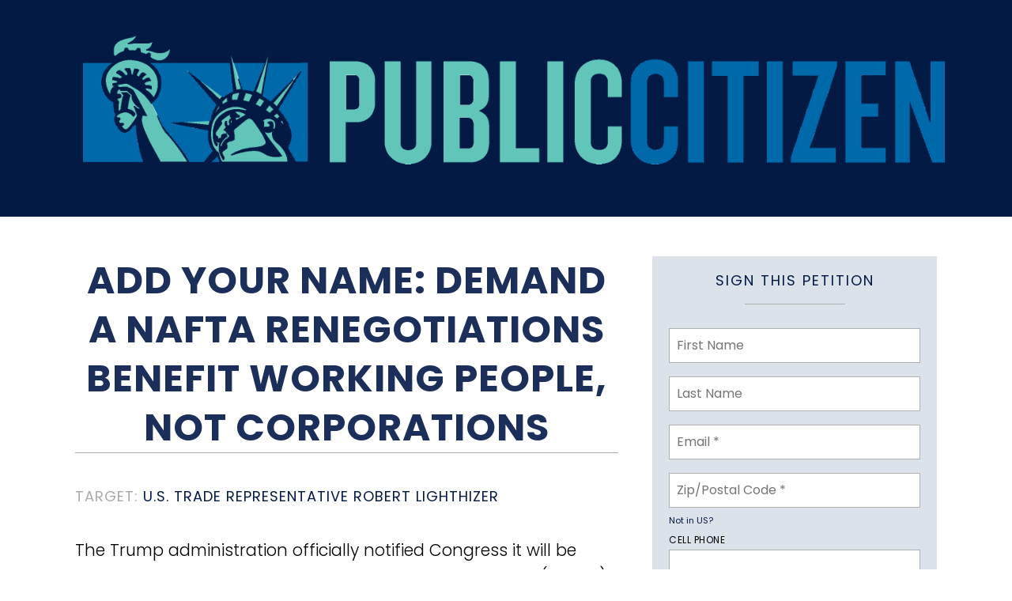

--- FILE ---
content_type: text/html; charset=utf-8
request_url: https://actionnetwork.org/petitions/replace-nafta-demands?source=trade-watch-dot-org
body_size: 2562
content:


<!DOCTYPE html PUBLIC "-//W3C//DTD XHTML 1.0 Strict//EN" "http://www.w3.org/TR/xhtml1/DTD/xhtml1-strict.dtd">
<html xmlns="http://www.w3.org/1999/xhtml" lang="en-US">
	<head>
		<meta name="viewport" content="width=device-width, initial-scale=1, maximum-scale=1, user-scalable=0"/>
		<meta http-equiv="Content-Type" content="text/html; charset=UTF-8" />
                <link rel="stylesheet" href="https://use.typekit.net/fkx7afr.css">
                <link rel="shortcut icon" href="https://actionnetwork.org/user_files/user_files/000/085/470/original/gtw-logo.png" type="image/icon">
                <link rel="icon" href="https://actionnetwork.org/user_files/user_files/000/085/470/original/gtw-logo.png" type="image/icon">

<link rel="preconnect" href="https://fonts.googleapis.com">
<link rel="preconnect" href="https://fonts.gstatic.com" crossorigin>
<link href="https://fonts.googleapis.com/css2?family=Poppins:wght@100;200;300;400;500;600;700;800&display=swap" rel="stylesheet">

<style type="text/css">
 
			body {
				font-family: Poppins, sans-serif;
				color:#000000;
				margin: 0;
			}

p {
		font-family: Poppins, sans-serif;
                font-weight: 300;
                font-size: 1.3em;
                line-height: 1.6em;
                color: #000000;
}

            h1 {
		font-family: Poppins, sans-serif;
                font-weight: 800;
                font-size: xx-large;
                color: #000000;
                text-transform: uppercase;
            }

h2.entry-title.js-entry-title
{
		font-family: Poppins, sans-serif;
                font-weight: 700!important;
                font-size: 3em!important;
                line-height: 1.3em!important;
                color:#1c2e5a!important;
                text-transform: uppercase!important;
                padding-bottom: 0px!important;
                text-align: center!important;
            }

            h2 {
		font-family: Poppins, sans-serif;
                font-weight: 800;
                color:#000000;
                text-transform: uppercase;
            }

            h3 {
		font-family:Poppins, sans-serif;
                text-transform:uppercase;
                font-weight:500;
                color: #031b44;
            }


h4 {
		font-family:Poppins, sans-serif;
                text-transform:uppercase;
                font-weight:400;
                color: #031b44;
            }

           h5 {
		font-family:Poppins, sans-serif;
                font-weight:300;
                color:#000000;
padding-bottom: 10px;
            }
			
img {
  display: block;
  margin-left: auto;
  margin-right: auto;
  width: 100%;
  max-width: 100%;
  height: auto;
  padding: 10px;
  margin-bottom: 0px!important;
}

			#gen_header {
                                padding: 0px;
				margin-bottom: 15px;
				width: 100%;
				text-align: center;
                                background-color: #031b44;
			}
			
			
			#gen_header img {
				width: 100%;
                                display:block;
                                margin:auto;

			}


div#can_main_col {
width: 63%!important;
}

div#can_sidebar {
width: 33%!important;
background-color: #dce2ea!important;
margin-top: 0px!important
padding: 5%!important;
}





@media screen and (max-width: 760px) {
			#gen_header img {
				width: 100%;
                                margin:auto;
			}
div#can_main_col {
width: 100%!important;
}

div#can_sidebar {
width: 100%!important;
background-color: #dce2ea!important;
}

img {
  display: block;
  width: 100%;
  max-width: 100%;
  height: auto;
  padding: 5px;
  margin-bottom: 0px!important;
}

h2.entry-title.js-entry-title
{
		font-family: Poppins, sans-serif;
                font-weight: 700!important;
                font-size: 2em!important;
                color:#1c2e5a!important;
                text-transform: uppercase!important;
                padding-bottom: 0px!important;
                text-align: center!important;
            }
p {
		font-family: Poppins, sans-serif;
                font-weight: 300;
                font-size: 1.1em;
                line-height: 1.4em;
                color: #000000;
}
.gen_wrapper {
				padding: 5px 5px!important;
				width: 100%!important;

			}
}
			


			.gen_wrapper {
				padding: 35px 35px!important;
				width: 1160px!important;
				max-width: 100%!important;
				padding-top: 50px;
				margin: auto;

			}

			.gen_wrapper #can_embed_form input[type="submit"],
			.can_embed-html #can_embed_form input[type="submit"],
			.gen_wrapper #can_embed_form .button,
			.can_embed-html #can_embed_form .button,
			.gen_wrapper #donate_auto_modal input[type="submit"],
			.can_embed-html #donate_auto_modal input[type="submit"],
			.gen_wrapper #donate_auto_modal .button,
			.can_embed-html #donate_auto_modal .button {
                                background-color: #25588d;
		                font-family: Poppins, sans-serif;
                                padding: 15px;
                                border-radius: 8px;
                                font-size:1.7em;
                                font-weight: 700;
			}




			#can_embed_form .action_status_tracker .action_status_status_bar 
                        span.action_status_status_bar-grow .grow-dot {
			        background-color: #17e0d1;
			}

			#can_embed_form .action_status_tracker .action_status_status_bar 
                        span.action_status_status_bar-grow {
			        position: relative;
			        z-index: 1;
			        background-color: #17e0d1;
			        overflow: visible!important;
			}

			
				.gen_wrapper #can_embed_form input[type="submit"]:hover,
				.can_embed-html #can_embed_form input[type="submit"]:hover,
				.gen_wrapper #can_embed_form .button:hover,
				.can_embed-html #can_embed_form .button:hover,
				.gen_wrapper #donate_auto_modal input[type="submit"]:hover,
				.can_embed-html #donate_auto_modal input[type="submit"]:hover,
				.gen_wrapper #donate_auto_modal .button:hover, 
				.can_embed-html #donate_auto_modal .button:hover {
					
background-color:#1EE3D3;  /* [THIS IS GENERATED FROM THE *SECOND* COLOR PICKER OPTION] */
				}
			
			.gen_wrapper #can_embed_form .action_status_running_total,
			.can_embed-html #can_embed_form .action_status_running_total,
			.gen_wrapper .gen_name,
			.gen_wrapper a,
			#can_fundraising_widget a {

color:#031B44; /* [THIS IS GENERATED FROM THE *SECOND* COLOR PICKER OPTION] */
				text-decoration: none;
			}
		
			.gen_wrapper a:hover,
			#can_fundraising_widget a:hover {
				color:#1650B8;
				opacity: .7;
				text-decoration: none;
			}
			
			#can_main_col {
				width: 55% !important;
			}

			@media screen and (max-width: 720px) {
				#can_main_col {
				width: 100% !important;
padding: 3px!important;
				order:2;
				}

				#can_sidebar {
				width: 100% !important;
padding: 5px!important;
				order:1; 
}

		</style>
		
	<meta content="It’s time for trade rules by the people and for the people, not for the benefit of multinational corporations. If enough of us speak out, we can stop corporate elites calling the shots and put an e..." name="description" />
<meta content="Add your name: Replace NAFTA With a Trade Deal that Works for Working People" property="og:title" />
<meta content="It’s time for trade rules by the people and for the people, not for the benefit of multinational corporations.   If enough of us speak out, we can stop corporate elites calling the shots and put an end to their rigged, devastating trade deals." property="og:description" />
<meta content="https://actionnetwork.org/petitions/replace-nafta-demands" property="og:url" />
<meta content="https://can2-prod.s3.amazonaws.com/share_options/facebook_images/000/061/071/original/sign-the-petition.png" property="og:image" />
<meta content="238823876266270" property="og:fb:app_id" />
<meta content="Add your name: Demand a NAFTA renegotiations benefit working people, not corporations" name="action_title" /><title>Add your name: Demand a NAFTA renegotiations benefit working people, not corporations</title><meta content='@theactionnet' property='twitter:site'/><meta content='summary_large_image' property='twitter:card'/><link rel='alternate' type='application/json+oembed' href='https://actionnetwork.org/oembed?url=https%3A%2F%2Factionnetwork.org%2Fpetitions%2Freplace-nafta-demands%3Fsource%3Dtrade-watch-dot-org&format=json' /><link rel='alternate' type='text/xml+oembed' href='https://actionnetwork.org/oembed?url=https%3A%2F%2Factionnetwork.org%2Fpetitions%2Freplace-nafta-demands%3Fsource%3Dtrade-watch-dot-org&format=xml' /></head>

	<body class="gen_body">

		<div id="gen_header">

			<div class="gen_wrapper">

            <img src="https://actionnetwork.org/user_files/user_files/000/085/468/original/Horizontal-logo.png">
				<h1 class="gen_name"></h1>
			</div>
		</div>
		<div class="gen_wrapper">
			
		<!-- END TEMPLATE HEADER - START WIDGET -->


  <link href='https://actionnetwork.org/css/style-embed-whitelabel-v3.css' rel='stylesheet' type='text/css' />

  <script nonce="7c0a79d23dbad8c8f065d2fe26059593" src='https://actionnetwork.org/widgets/v5/petition/replace-nafta-demands?format=js&referrer=&source=trade-watch-dot-org&style=full&css=whitelabel&amp;redirect=https%3A%2F%2Factionnetwork.org%2Fforms%2Freplace-nafta-demands-volunteer-form%3Fsource%3Dreplace-nafta-demands-petition'></script>
  <div id='can-petition-area-replace-nafta-demands' style='width: '></div>
    <noscript>
      <p>A version of this action that uses less javascript and may be usable for those who don't use javascript is available at <a href="https://actionnetwork.org/petitions/replace-nafta-demands?nowrapper=true&referrer=&source=trade-watch-dot-org">https://actionnetwork.org/petitions/replace-nafta-demands?nowrapper=true&referrer=&source=trade-watch-dot-org&oneclick=</a></p>
    </noscript>

			</div>		
	<script>(function(){function c(){var b=a.contentDocument||a.contentWindow.document;if(b){var d=b.createElement('script');d.innerHTML="window.__CF$cv$params={r:'9bdb3d42fd2df288',t:'MTc2ODM3Mzg0Ny4wMDAwMDA='};var a=document.createElement('script');a.nonce='';a.src='/cdn-cgi/challenge-platform/scripts/jsd/main.js';document.getElementsByTagName('head')[0].appendChild(a);";b.getElementsByTagName('head')[0].appendChild(d)}}if(document.body){var a=document.createElement('iframe');a.height=1;a.width=1;a.style.position='absolute';a.style.top=0;a.style.left=0;a.style.border='none';a.style.visibility='hidden';document.body.appendChild(a);if('loading'!==document.readyState)c();else if(window.addEventListener)document.addEventListener('DOMContentLoaded',c);else{var e=document.onreadystatechange||function(){};document.onreadystatechange=function(b){e(b);'loading'!==document.readyState&&(document.onreadystatechange=e,c())}}}})();</script></body>
</html>
